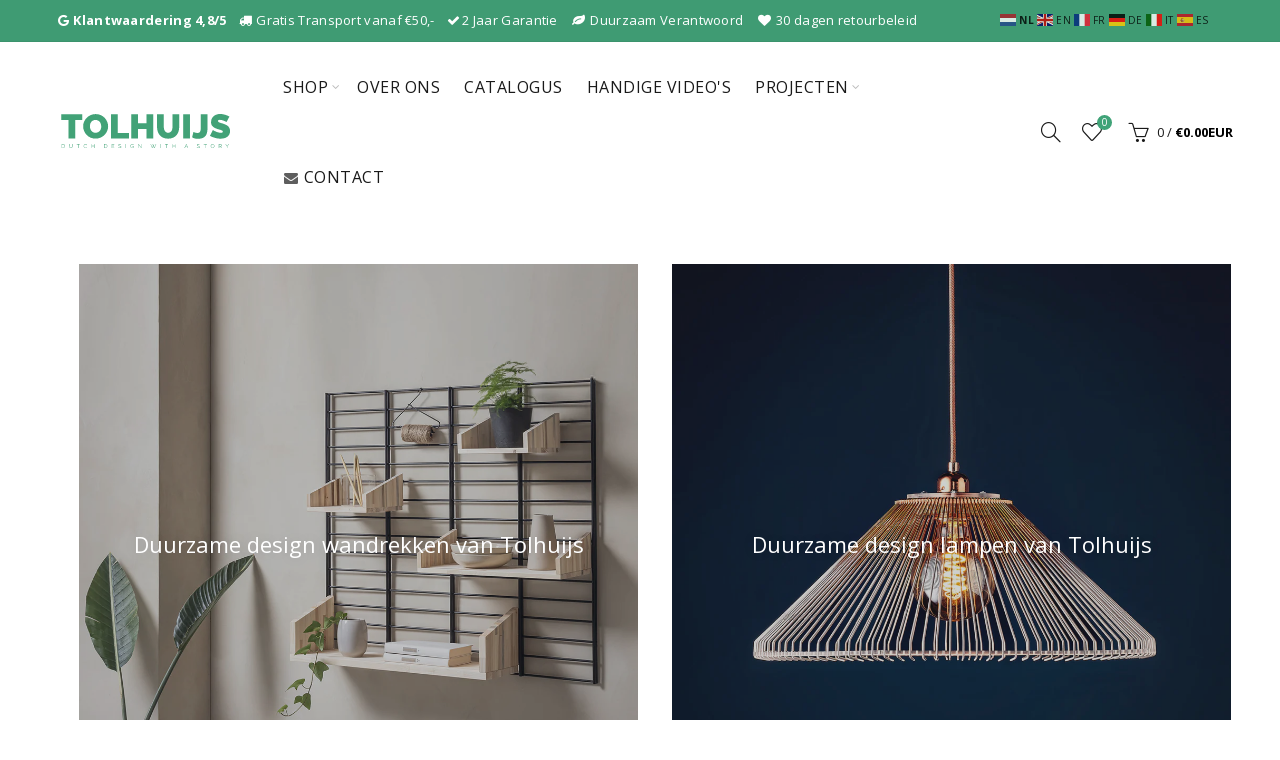

--- FILE ---
content_type: text/css
request_url: https://www.tolhuijs.nl/cdn/shop/t/51/assets/custom.css?v=1123333909114492151689761189
body_size: -557
content:
body.template-list-collections .page-title-default{display:none}.header-banner{position:fixed!important}#delivery{margin-bottom:20px;font-weight:700;color:#40a378}@media (min-width: 992px){.currency.menu-item,.value.current-currency{color:#fff}.goog-te-gadget .goog-te-combo{color:#fff!important}}
/*# sourceMappingURL=/cdn/shop/t/51/assets/custom.css.map?v=1123333909114492151689761189 */


--- FILE ---
content_type: image/svg+xml
request_url: https://www.tolhuijs.nl/cdn/shop/files/Logo_Tolhuijs_2017_vector.svg?v=1787330799617621621
body_size: 1938
content:
<?xml version="1.0" encoding="utf-8"?>
<!-- Generator: Adobe Illustrator 21.0.2, SVG Export Plug-In . SVG Version: 6.00 Build 0)  -->
<svg version="1.1" id="Layer_1" xmlns="http://www.w3.org/2000/svg" xmlns:xlink="http://www.w3.org/1999/xlink" x="0px" y="0px"
	 viewBox="0 0 370 80" style="enable-background:new 0 0 370 80;" xml:space="preserve">
<style type="text/css">
	.st0{fill:#42A277;}
</style>
<g>
	<polygon class="st0" points="27.1,6.3 27.1,11.6 27.1,17.3 40.5,17.3 40.5,52.8 53.3,52.8 53.3,17.3 66.7,17.3 66.7,11.6 66.7,6.3 
		27.1,6.3 	"/>
	<path class="st0" d="M109,13.3c-2.1-2.2-4.5-4-7.4-5.4c-2.9-1.4-6.1-2-9.6-2c-3.5,0-6.6,0.6-9.5,1.9c-2.9,1.3-5.4,3-7.5,5.2
		c-2.1,2.2-3.8,4.7-5,7.5c-1.2,2.8-1.8,5.8-1.8,8.9c0,3,0.6,5.9,1.7,8.8c1.1,2.8,2.7,5.4,4.8,7.6c2.1,2.2,4.5,4,7.4,5.3
		c2.9,1.4,6.1,2,9.6,2c3.5,0,6.6-0.7,9.5-2c2.9-1.3,5.4-3,7.5-5.2c2.1-2.2,3.7-4.7,4.9-7.5c1.2-2.8,1.8-5.8,1.8-8.8
		c0-3-0.6-5.9-1.7-8.7C112.6,18.1,111,15.6,109,13.3z M101.8,33.9c-0.4,1.5-1,2.8-1.9,4c-0.9,1.2-2,2.1-3.3,2.8
		c-1.4,0.7-3,1.1-4.8,1.1c-1.8,0-3.4-0.3-4.8-1c-1.3-0.7-2.4-1.6-3.3-2.8c-0.9-1.1-1.5-2.4-2-3.9c-0.4-1.5-0.7-3-0.7-4.6
		c0-1.5,0.2-3,0.6-4.5c0.4-1.5,1.1-2.8,1.9-3.9c0.9-1.2,2-2.1,3.3-2.8c1.3-0.7,2.9-1,4.8-1c1.8,0,3.4,0.3,4.7,1
		c1.3,0.7,2.4,1.6,3.3,2.7c0.9,1.1,1.6,2.4,2,3.9c0.4,1.5,0.7,3,0.7,4.6C102.4,30.9,102.2,32.4,101.8,33.9z"/>
	<polygon class="st0" points="133.6,6.3 120.8,6.3 120.8,52.8 154.7,52.8 154.7,42.3 133.6,42.3 	"/>
	<polygon class="st0" points="187.6,23.4 172,23.4 172,6.3 159.2,6.3 159.2,52.8 172,52.8 172,34.5 187.6,34.5 187.6,52.8 
		200.4,52.8 200.4,6.3 187.6,6.3 	"/>
	<path class="st0" d="M237,30.1c0,1.5-0.2,3-0.5,4.4c-0.3,1.4-0.8,2.6-1.4,3.7c-0.7,1.1-1.5,1.9-2.6,2.6c-1.1,0.7-2.3,1-3.8,1
		c-1.5,0-2.7-0.3-3.8-1c-1-0.6-1.9-1.5-2.5-2.6c-0.7-1.1-1.1-2.3-1.4-3.7c-0.3-1.4-0.5-2.9-0.5-4.4V6.3h-12.8v23.9
		c0,3.1,0.4,6,1.2,8.8c0.8,2.8,2,5.2,3.7,7.3c1.7,2.1,3.9,3.8,6.5,5c2.6,1.2,5.8,1.9,9.5,1.9c3.6,0,6.7-0.6,9.3-1.8
		c2.6-1.2,4.8-2.8,6.6-4.9c1.7-2.1,3-4.5,3.9-7.3c0.8-2.8,1.2-5.8,1.2-9.1V6.3H237V30.1z"/>
	<rect x="257.1" y="6.3" class="st0" width="12.8" height="46.5"/>
	<path class="st0" d="M290.3,29.9c0,2.2-0.1,4.1-0.2,5.7c-0.1,1.6-0.4,2.8-0.9,3.8s-1.1,1.7-1.9,2.1c-0.8,0.4-1.9,0.7-3.3,0.7
		c-0.9,0-1.8-0.1-2.7-0.3c-0.9-0.2-1.6-0.4-2.3-0.6c-0.7-0.2-1.2-0.4-1.6-0.7c-0.4-0.2-0.7-0.4-0.9-0.5L274,50.6
		c2.8,1.9,6.2,2.9,10.1,2.9c4.2,0,7.6-0.6,10.1-1.7c2.5-1.1,4.4-2.7,5.7-4.8c1.3-2.1,2.2-4.5,2.6-7.4c0.4-2.9,0.6-6.1,0.6-9.7V6.3
		h-12.8V29.9z"/>
	<path class="st0" d="M344.4,32.9c-0.7-1.5-1.6-2.8-2.8-3.9c-1.2-1.1-2.7-2-4.4-2.8c-1.7-0.8-3.7-1.5-5.8-2.2
		c-1.4-0.4-2.6-0.8-3.6-1.1c-1.1-0.3-2-0.6-2.7-1c-0.7-0.3-1.3-0.7-1.7-1.1c-0.4-0.4-0.6-0.9-0.6-1.5c0-0.8,0.3-1.4,1-1.8
		c0.7-0.3,1.6-0.5,2.7-0.5c1.4,0,2.8,0.2,4.3,0.7c1.5,0.5,2.8,1,4,1.5c1.4,0.6,2.8,1.3,4.1,2.1l5.5-10.6c-1-0.5-2.2-1.1-3.5-1.7
		c-1.3-0.6-2.7-1.1-4.2-1.6c-1.5-0.5-3.1-0.9-4.7-1.2c-1.6-0.3-3.3-0.5-5-0.5c-2.3,0-4.5,0.3-6.6,1c-2.1,0.7-3.9,1.7-5.5,3
		c-1.6,1.3-2.9,3-3.8,4.9c-0.9,2-1.4,4.2-1.4,6.8c0,1.7,0.2,3.2,0.7,4.5c0.5,1.3,1.2,2.5,2.1,3.5c1,1,2.2,1.9,3.7,2.8
		c1.5,0.8,3.3,1.6,5.3,2.3c1.4,0.5,2.7,0.9,4,1.2c1.2,0.4,2.3,0.7,3.3,1.1c1,0.4,1.7,0.8,2.3,1.2c0.5,0.5,0.8,1,0.8,1.7
		c0,0.6-0.3,1.1-0.8,1.5c-0.5,0.4-1.5,0.6-2.9,0.6c-1.8,0-3.6-0.3-5.4-0.8c-1.8-0.5-3.4-1.1-4.8-1.8c-1.7-0.7-3.3-1.6-4.8-2.6
		l-5.5,11.2c1.4,0.8,2.9,1.6,4.6,2.2c1.6,0.7,3.3,1.2,5.1,1.7c1.8,0.5,3.6,0.9,5.3,1.1c1.8,0.3,3.5,0.4,5.2,0.4
		c2.1,0,4.3-0.3,6.4-0.8c2.1-0.5,4-1.3,5.7-2.5c1.7-1.1,3-2.7,4.1-4.6c1-1.9,1.5-4.3,1.5-7.1C345.4,36.3,345.1,34.5,344.4,32.9z"/>
</g>
<g>
	<path class="st0" d="M27.7,71.1v-7.5h2.5c0.6,0,1.1,0.1,1.6,0.3s0.8,0.5,1.1,0.8c0.3,0.3,0.5,0.7,0.7,1.2c0.2,0.5,0.2,0.9,0.2,1.4
		c0,0.6-0.1,1.1-0.3,1.5c-0.2,0.5-0.4,0.9-0.7,1.2c-0.3,0.3-0.7,0.6-1.1,0.8c-0.4,0.2-0.9,0.3-1.5,0.3H27.7z M33.1,67.3
		c0-0.4-0.1-0.9-0.2-1.2c-0.1-0.4-0.3-0.7-0.6-1c-0.2-0.3-0.5-0.5-0.9-0.6c-0.4-0.2-0.8-0.2-1.2-0.2h-1.8v6.2h1.8
		c0.5,0,0.9-0.1,1.2-0.2s0.6-0.4,0.9-0.7c0.2-0.3,0.4-0.6,0.5-1C33,68.2,33.1,67.8,33.1,67.3z"/>
	<path class="st0" d="M45,70.5c0.5,0,0.9-0.1,1.2-0.3s0.6-0.4,0.7-0.7c0.2-0.3,0.3-0.6,0.4-1c0.1-0.4,0.1-0.7,0.1-1.1v-3.8h0.7v3.8
		c0,0.5-0.1,1-0.2,1.4c-0.1,0.5-0.3,0.8-0.5,1.2c-0.2,0.3-0.6,0.6-1,0.8c-0.4,0.2-0.9,0.3-1.5,0.3c-0.6,0-1.1-0.1-1.5-0.3
		c-0.4-0.2-0.7-0.5-1-0.8c-0.2-0.3-0.4-0.7-0.5-1.2c-0.1-0.4-0.2-0.9-0.2-1.4v-3.8h0.7v3.8c0,0.4,0,0.8,0.1,1.1
		c0.1,0.4,0.2,0.7,0.4,1s0.4,0.5,0.7,0.7C44.2,70.4,44.6,70.5,45,70.5z"/>
	<path class="st0" d="M62.1,64.3h-2.7v6.8h-0.7v-6.8H56v-0.7h6V64.3z"/>
	<path class="st0" d="M69.2,67.3c0-0.4,0.1-0.9,0.2-1.3c0.2-0.4,0.4-0.8,0.7-1.2c0.3-0.4,0.7-0.6,1.1-0.9c0.4-0.2,0.9-0.3,1.5-0.3
		c0.7,0,1.2,0.2,1.7,0.5s0.8,0.7,1,1.2l-0.6,0.4c-0.1-0.2-0.3-0.5-0.4-0.6c-0.2-0.2-0.4-0.3-0.6-0.4c-0.2-0.1-0.4-0.2-0.6-0.2
		c-0.2,0-0.4-0.1-0.6-0.1c-0.4,0-0.8,0.1-1.2,0.3c-0.3,0.2-0.6,0.4-0.9,0.7s-0.4,0.6-0.5,1s-0.2,0.7-0.2,1.1c0,0.4,0.1,0.8,0.2,1.2
		c0.1,0.4,0.3,0.7,0.6,1c0.2,0.3,0.5,0.5,0.9,0.7c0.3,0.2,0.7,0.3,1.1,0.3c0.2,0,0.4,0,0.6-0.1c0.2-0.1,0.4-0.1,0.6-0.3
		c0.2-0.1,0.4-0.3,0.6-0.4c0.2-0.2,0.3-0.4,0.4-0.6l0.6,0.3c-0.1,0.3-0.3,0.5-0.5,0.7c-0.2,0.2-0.5,0.4-0.7,0.5
		c-0.3,0.1-0.5,0.3-0.8,0.3s-0.6,0.1-0.9,0.1c-0.5,0-1-0.1-1.4-0.3c-0.4-0.2-0.8-0.5-1.1-0.9c-0.3-0.4-0.5-0.8-0.7-1.2
		C69.3,68.3,69.2,67.8,69.2,67.3z"/>
	<path class="st0" d="M89.6,63.6v7.5h-0.7v-3.5h-4.4v3.5h-0.7v-7.5h0.7V67h4.4v-3.3H89.6z"/>
	<path class="st0" d="M107.8,71.1v-7.5h2.5c0.6,0,1.1,0.1,1.6,0.3s0.8,0.5,1.1,0.8c0.3,0.3,0.5,0.7,0.7,1.2c0.2,0.5,0.2,0.9,0.2,1.4
		c0,0.6-0.1,1.1-0.3,1.5c-0.2,0.5-0.4,0.9-0.7,1.2c-0.3,0.3-0.7,0.6-1.1,0.8c-0.4,0.2-0.9,0.3-1.5,0.3H107.8z M113.1,67.3
		c0-0.4-0.1-0.9-0.2-1.2c-0.1-0.4-0.3-0.7-0.6-1c-0.2-0.3-0.5-0.5-0.9-0.6c-0.4-0.2-0.8-0.2-1.2-0.2h-1.8v6.2h1.8
		c0.5,0,0.9-0.1,1.2-0.2s0.6-0.4,0.9-0.7c0.2-0.3,0.4-0.6,0.5-1C113.1,68.2,113.1,67.8,113.1,67.3z"/>
	<path class="st0" d="M127.1,70.4v0.7h-5v-7.5h4.9v0.7h-4.2V67h3.6v0.6h-3.6v2.8H127.1z"/>
	<path class="st0" d="M139.5,65c-0.2-0.2-0.5-0.4-0.8-0.6c-0.4-0.1-0.7-0.2-1.2-0.2c-0.7,0-1.1,0.1-1.4,0.4c-0.3,0.2-0.5,0.6-0.5,1
		c0,0.2,0,0.4,0.1,0.6c0.1,0.1,0.2,0.3,0.4,0.4c0.2,0.1,0.4,0.2,0.6,0.3c0.3,0.1,0.6,0.2,0.9,0.2c0.4,0.1,0.8,0.2,1.1,0.3
		c0.3,0.1,0.6,0.2,0.8,0.4c0.2,0.2,0.4,0.3,0.5,0.6c0.1,0.2,0.2,0.5,0.2,0.8c0,0.3-0.1,0.6-0.2,0.9c-0.1,0.3-0.3,0.5-0.6,0.6
		c-0.2,0.2-0.5,0.3-0.9,0.4c-0.3,0.1-0.7,0.1-1.1,0.1c-1.2,0-2.2-0.4-3-1.1l0.4-0.6c0.1,0.1,0.3,0.3,0.5,0.4
		c0.2,0.1,0.4,0.2,0.6,0.3s0.5,0.2,0.7,0.2s0.5,0.1,0.8,0.1c0.6,0,1.1-0.1,1.4-0.3c0.3-0.2,0.5-0.5,0.5-1c0-0.2,0-0.4-0.1-0.6
		c-0.1-0.2-0.2-0.3-0.4-0.4c-0.2-0.1-0.4-0.2-0.7-0.3s-0.6-0.2-1-0.3c-0.4-0.1-0.7-0.2-1-0.3c-0.3-0.1-0.5-0.2-0.7-0.4
		s-0.4-0.3-0.5-0.5c-0.1-0.2-0.2-0.5-0.2-0.8c0-0.3,0.1-0.6,0.2-0.9c0.1-0.3,0.3-0.5,0.6-0.7c0.2-0.2,0.5-0.3,0.8-0.4
		s0.7-0.1,1.1-0.1c0.5,0,0.9,0.1,1.3,0.2s0.7,0.4,1.1,0.6L139.5,65z"/>
	<path class="st0" d="M148.4,71.1v-7.5h0.7v7.5H148.4z"/>
	<path class="st0" d="M163.2,70c-0.7,0.8-1.5,1.1-2.4,1.1c-0.5,0-1-0.1-1.4-0.3c-0.4-0.2-0.8-0.5-1.1-0.9c-0.3-0.4-0.6-0.8-0.7-1.2
		c-0.2-0.5-0.3-0.9-0.3-1.4c0-0.5,0.1-1,0.3-1.4s0.4-0.9,0.7-1.2c0.3-0.3,0.7-0.6,1.1-0.8c0.4-0.2,0.9-0.3,1.4-0.3
		c0.4,0,0.7,0,1,0.1c0.3,0.1,0.6,0.2,0.8,0.3s0.4,0.3,0.6,0.5c0.2,0.2,0.3,0.4,0.4,0.7l-0.6,0.4c-0.2-0.5-0.6-0.8-1-1
		c-0.4-0.2-0.8-0.3-1.3-0.3c-0.4,0-0.8,0.1-1.1,0.3c-0.3,0.2-0.6,0.4-0.9,0.7c-0.2,0.3-0.4,0.6-0.5,1c-0.1,0.4-0.2,0.8-0.2,1.2
		c0,0.4,0.1,0.8,0.2,1.2c0.1,0.4,0.3,0.7,0.6,1c0.3,0.3,0.5,0.5,0.9,0.7c0.3,0.2,0.7,0.3,1.1,0.3c0.4,0,0.8-0.1,1.2-0.3
		c0.4-0.2,0.8-0.5,1.1-1V68h-1.7v-0.6h2.3v3.7h-0.6V70z"/>
	<path class="st0" d="M172.9,65v6.1h-0.7v-7.5h0.6l4.9,6.2v-6.2h0.7v7.4h-0.6L172.9,65z"/>
	<path class="st0" d="M199,63.7h0.7l1.1,2.6l1.1-2.6h0.7l-1.3,3.2l1.4,3.4l2.7-6.6h0.8l-3.2,7.5h-0.7l-1.6-3.7l-1.6,3.7h-0.6
		l-3.2-7.5h0.8l2.7,6.6l1.4-3.4L199,63.7z"/>
	<path class="st0" d="M214,71.1v-7.5h0.7v7.5H214z"/>
	<path class="st0" d="M228.7,64.3h-2.7v6.8h-0.7v-6.8h-2.7v-0.7h6V64.3z"/>
	<path class="st0" d="M242.6,63.6v7.5h-0.7v-3.5h-4.4v3.5h-0.7v-7.5h0.7V67h4.4v-3.3H242.6z"/>
	<path class="st0" d="M262.7,63.6h0.6l3.1,7.5h-0.8l-1-2.3h-3.3l-1,2.3h-0.8L262.7,63.6z M264.5,68.2l-1.5-3.7l-1.5,3.7H264.5z"/>
	<path class="st0" d="M287.9,65c-0.2-0.2-0.5-0.4-0.8-0.6c-0.4-0.1-0.7-0.2-1.2-0.2c-0.7,0-1.1,0.1-1.4,0.4c-0.3,0.2-0.5,0.6-0.5,1
		c0,0.2,0,0.4,0.1,0.6c0.1,0.1,0.2,0.3,0.4,0.4c0.2,0.1,0.4,0.2,0.6,0.3c0.3,0.1,0.6,0.2,0.9,0.2c0.4,0.1,0.8,0.2,1.1,0.3
		c0.3,0.1,0.6,0.2,0.8,0.4c0.2,0.2,0.4,0.3,0.5,0.6c0.1,0.2,0.2,0.5,0.2,0.8c0,0.3-0.1,0.6-0.2,0.9c-0.1,0.3-0.3,0.5-0.6,0.6
		c-0.2,0.2-0.5,0.3-0.9,0.4c-0.3,0.1-0.7,0.1-1.1,0.1c-1.2,0-2.2-0.4-3-1.1l0.4-0.6c0.1,0.1,0.3,0.3,0.5,0.4
		c0.2,0.1,0.4,0.2,0.6,0.3s0.5,0.2,0.7,0.2s0.5,0.1,0.8,0.1c0.6,0,1.1-0.1,1.4-0.3c0.3-0.2,0.5-0.5,0.5-1c0-0.2,0-0.4-0.1-0.6
		c-0.1-0.2-0.2-0.3-0.4-0.4c-0.2-0.1-0.4-0.2-0.7-0.3s-0.6-0.2-1-0.3c-0.4-0.1-0.7-0.2-1-0.3c-0.3-0.1-0.5-0.2-0.7-0.4
		s-0.4-0.3-0.5-0.5c-0.1-0.2-0.2-0.5-0.2-0.8c0-0.3,0.1-0.6,0.2-0.9c0.1-0.3,0.3-0.5,0.6-0.7c0.2-0.2,0.5-0.3,0.8-0.4
		s0.7-0.1,1.1-0.1c0.5,0,0.9,0.1,1.3,0.2s0.7,0.4,1.1,0.6L287.9,65z"/>
	<path class="st0" d="M302,64.3h-2.7v6.8h-0.7v-6.8h-2.7v-0.7h6V64.3z"/>
	<path class="st0" d="M312.6,71.1c-0.5,0-1-0.1-1.4-0.3c-0.4-0.2-0.8-0.5-1.1-0.9c-0.3-0.4-0.5-0.8-0.7-1.2s-0.3-0.9-0.3-1.4
		c0-0.5,0.1-1,0.3-1.4s0.4-0.9,0.7-1.2c0.3-0.3,0.7-0.6,1.1-0.8c0.4-0.2,0.9-0.3,1.4-0.3c0.5,0,1,0.1,1.4,0.3
		c0.4,0.2,0.8,0.5,1.1,0.9c0.3,0.4,0.5,0.8,0.7,1.2c0.2,0.5,0.3,0.9,0.3,1.4c0,0.5-0.1,1-0.3,1.4s-0.4,0.9-0.7,1.2
		c-0.3,0.3-0.7,0.6-1.1,0.8C313.5,71,313.1,71.1,312.6,71.1z M309.8,67.4c0,0.4,0.1,0.8,0.2,1.2c0.1,0.4,0.3,0.7,0.6,1
		c0.2,0.3,0.5,0.5,0.9,0.7c0.3,0.2,0.7,0.3,1.1,0.3c0.4,0,0.8-0.1,1.1-0.3c0.3-0.2,0.6-0.4,0.9-0.7c0.2-0.3,0.4-0.6,0.6-1
		c0.1-0.4,0.2-0.7,0.2-1.1c0-0.4-0.1-0.8-0.2-1.2s-0.3-0.7-0.6-1s-0.5-0.5-0.9-0.7c-0.3-0.2-0.7-0.3-1.1-0.3c-0.4,0-0.8,0.1-1.1,0.3
		c-0.3,0.2-0.6,0.4-0.9,0.7c-0.2,0.3-0.4,0.6-0.6,1S309.8,67,309.8,67.4z"/>
	<path class="st0" d="M324.3,71.1v-7.5h3.2c0.3,0,0.6,0.1,0.9,0.2c0.3,0.1,0.5,0.3,0.7,0.5s0.3,0.5,0.5,0.8c0.1,0.3,0.2,0.6,0.2,0.9
		c0,0.3,0,0.5-0.1,0.8c-0.1,0.2-0.2,0.5-0.3,0.7c-0.1,0.2-0.3,0.4-0.5,0.5c-0.2,0.1-0.4,0.2-0.7,0.3l1.8,2.9H329l-1.8-2.8H325v2.8
		H324.3z M325,67.7h2.4c0.2,0,0.4,0,0.6-0.1c0.2-0.1,0.3-0.2,0.5-0.4c0.1-0.2,0.2-0.3,0.3-0.5c0.1-0.2,0.1-0.4,0.1-0.6
		c0-0.2,0-0.4-0.1-0.6c-0.1-0.2-0.2-0.4-0.3-0.5c-0.1-0.2-0.3-0.3-0.5-0.4s-0.4-0.1-0.6-0.1H325V67.7z"/>
	<path class="st0" d="M337.7,63.6l2.4,4l2.5-4h0.8l-2.9,4.7v2.8h-0.7v-2.8l-2.9-4.7H337.7z"/>
</g>
</svg>
